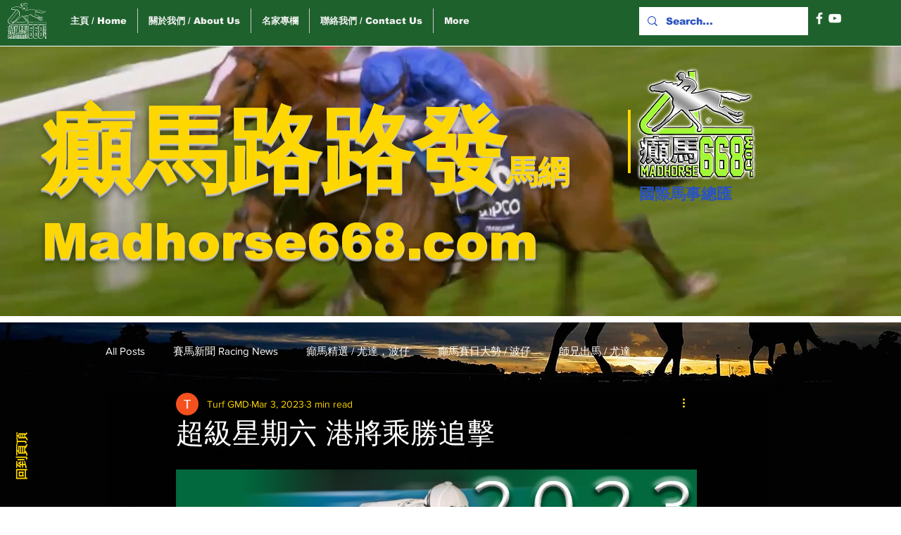

--- FILE ---
content_type: text/html; charset=utf-8
request_url: https://www.google.com/recaptcha/api2/aframe
body_size: 267
content:
<!DOCTYPE HTML><html><head><meta http-equiv="content-type" content="text/html; charset=UTF-8"></head><body><script nonce="bz1vfD6K6qgKkkwkuWIFmg">/** Anti-fraud and anti-abuse applications only. See google.com/recaptcha */ try{var clients={'sodar':'https://pagead2.googlesyndication.com/pagead/sodar?'};window.addEventListener("message",function(a){try{if(a.source===window.parent){var b=JSON.parse(a.data);var c=clients[b['id']];if(c){var d=document.createElement('img');d.src=c+b['params']+'&rc='+(localStorage.getItem("rc::a")?sessionStorage.getItem("rc::b"):"");window.document.body.appendChild(d);sessionStorage.setItem("rc::e",parseInt(sessionStorage.getItem("rc::e")||0)+1);localStorage.setItem("rc::h",'1768787559156');}}}catch(b){}});window.parent.postMessage("_grecaptcha_ready", "*");}catch(b){}</script></body></html>

--- FILE ---
content_type: text/css; charset=utf-8
request_url: https://www.madhorse668.com/_serverless/pro-gallery-css-v4-server/layoutCss?ver=2&id=be5u9-not-scoped&items=3457_1280_500&container=669_740_383_720&options=gallerySizeType:px%7CenableInfiniteScroll:true%7CtitlePlacement:SHOW_ON_HOVER%7ChasThumbnails:false%7CimageMargin:5%7CgalleryLayout:6%7CisVertical:false%7CgallerySizePx:300%7CcubeType:fill%7CgalleryThumbnailsAlignment:none
body_size: -264
content:
#pro-gallery-be5u9-not-scoped [data-hook="item-container"][data-idx="0"].gallery-item-container{opacity: 1 !important;display: block !important;transition: opacity .2s ease !important;top: 0px !important;left: 0px !important;right: auto !important;height: 289px !important;width: 740px !important;} #pro-gallery-be5u9-not-scoped [data-hook="item-container"][data-idx="0"] .gallery-item-common-info-outer{height: 100% !important;} #pro-gallery-be5u9-not-scoped [data-hook="item-container"][data-idx="0"] .gallery-item-common-info{height: 100% !important;width: 100% !important;} #pro-gallery-be5u9-not-scoped [data-hook="item-container"][data-idx="0"] .gallery-item-wrapper{width: 740px !important;height: 289px !important;margin: 0 !important;} #pro-gallery-be5u9-not-scoped [data-hook="item-container"][data-idx="0"] .gallery-item-content{width: 740px !important;height: 289px !important;margin: 0px 0px !important;opacity: 1 !important;} #pro-gallery-be5u9-not-scoped [data-hook="item-container"][data-idx="0"] .gallery-item-hover{width: 740px !important;height: 289px !important;opacity: 1 !important;} #pro-gallery-be5u9-not-scoped [data-hook="item-container"][data-idx="0"] .item-hover-flex-container{width: 740px !important;height: 289px !important;margin: 0px 0px !important;opacity: 1 !important;} #pro-gallery-be5u9-not-scoped [data-hook="item-container"][data-idx="0"] .gallery-item-wrapper img{width: 100% !important;height: 100% !important;opacity: 1 !important;} #pro-gallery-be5u9-not-scoped .pro-gallery-prerender{height:289px !important;}#pro-gallery-be5u9-not-scoped {height:289px !important; width:740px !important;}#pro-gallery-be5u9-not-scoped .pro-gallery-margin-container {height:289px !important;}#pro-gallery-be5u9-not-scoped .pro-gallery {height:289px !important; width:740px !important;}#pro-gallery-be5u9-not-scoped .pro-gallery-parent-container {height:289px !important; width:745px !important;}